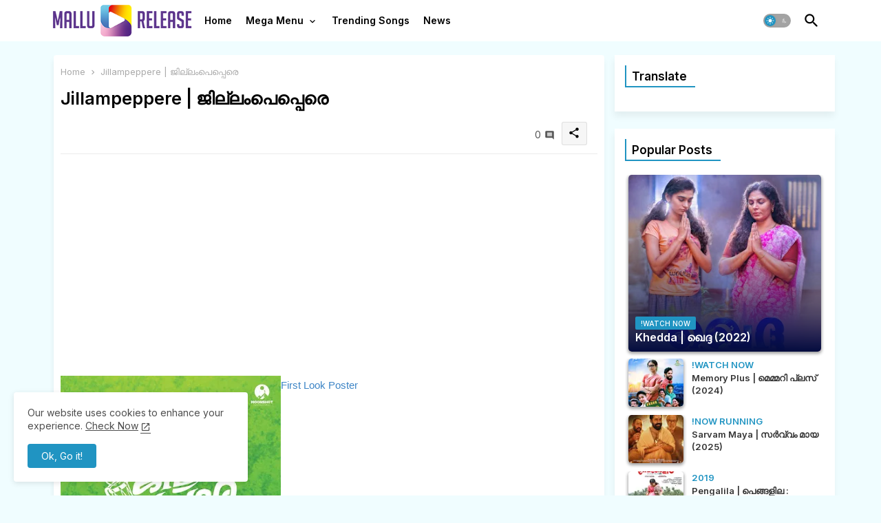

--- FILE ---
content_type: text/html; charset=utf-8
request_url: https://www.google.com/recaptcha/api2/aframe
body_size: 267
content:
<!DOCTYPE HTML><html><head><meta http-equiv="content-type" content="text/html; charset=UTF-8"></head><body><script nonce="-bZWssroxbNb_k4LIQ9BhA">/** Anti-fraud and anti-abuse applications only. See google.com/recaptcha */ try{var clients={'sodar':'https://pagead2.googlesyndication.com/pagead/sodar?'};window.addEventListener("message",function(a){try{if(a.source===window.parent){var b=JSON.parse(a.data);var c=clients[b['id']];if(c){var d=document.createElement('img');d.src=c+b['params']+'&rc='+(localStorage.getItem("rc::a")?sessionStorage.getItem("rc::b"):"");window.document.body.appendChild(d);sessionStorage.setItem("rc::e",parseInt(sessionStorage.getItem("rc::e")||0)+1);localStorage.setItem("rc::h",'1769008366890');}}}catch(b){}});window.parent.postMessage("_grecaptcha_ready", "*");}catch(b){}</script></body></html>